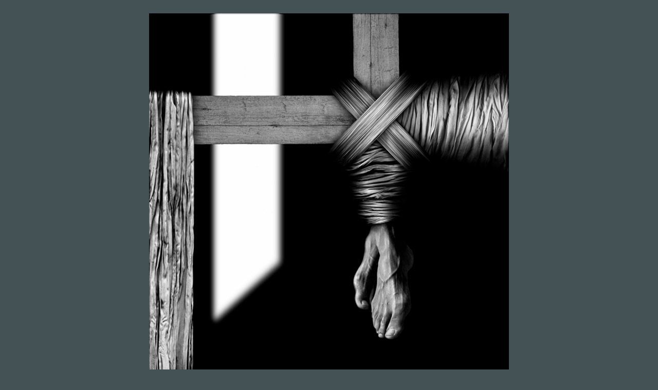

--- FILE ---
content_type: text/html
request_url: http://csikvari.hu/deszkak.html
body_size: 521
content:
<!DOCTYPE doctype PUBLIC "-//w3c//dtd html 4.0 transitional//en">
<html>
<head>
            
  <meta http-equiv="Content-Type"
 content="text/html; charset=iso-8859-2">
            
  <meta name="Author" content="archart">
            
  <meta name="GENERATOR"
 content="Mozilla/4.7 [en] (WinNT; I) [Netscape]">
  <title>Untitled</title>
</head>
  <body text="#cccccc" bgcolor="#445155" link="#ff0000" vlink="#ffcc66"
 alink="#993366">
     <br>
    
<center><img src="deszkak.jpg" alt="" width="700" height="700">
 <br>
  </center>
      
<center>  </center>
       
<p align="center"><font face="Arial CE" color="#ffcc66"><b>Világot jelentő 
deszkák, 125x125cm, Durst Lambda Print</b> o The Boards, 125x125cm, Durst 
Lambda Print</font> </p>
     
<center><a href="foldeteres.html"><font face="Arial CE" color="#ffcc66">NEXT</font></a></center>
 <br>
    <br>
    <br>
  <br>
 <br>
</body>
</html>
